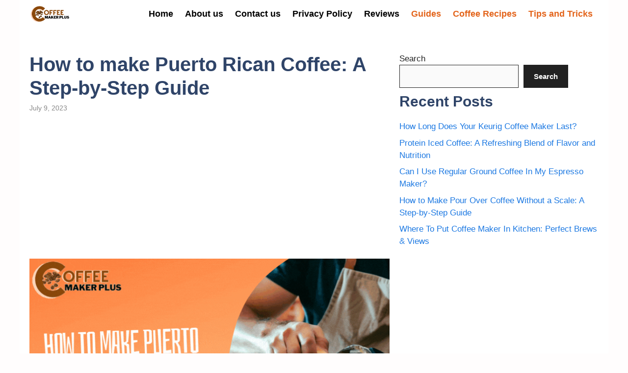

--- FILE ---
content_type: text/html; charset=utf-8
request_url: https://www.google.com/recaptcha/api2/aframe
body_size: 267
content:
<!DOCTYPE HTML><html><head><meta http-equiv="content-type" content="text/html; charset=UTF-8"></head><body><script nonce="Pu4yETPLtPLWxU3SsOiScQ">/** Anti-fraud and anti-abuse applications only. See google.com/recaptcha */ try{var clients={'sodar':'https://pagead2.googlesyndication.com/pagead/sodar?'};window.addEventListener("message",function(a){try{if(a.source===window.parent){var b=JSON.parse(a.data);var c=clients[b['id']];if(c){var d=document.createElement('img');d.src=c+b['params']+'&rc='+(localStorage.getItem("rc::a")?sessionStorage.getItem("rc::b"):"");window.document.body.appendChild(d);sessionStorage.setItem("rc::e",parseInt(sessionStorage.getItem("rc::e")||0)+1);localStorage.setItem("rc::h",'1769102369237');}}}catch(b){}});window.parent.postMessage("_grecaptcha_ready", "*");}catch(b){}</script></body></html>